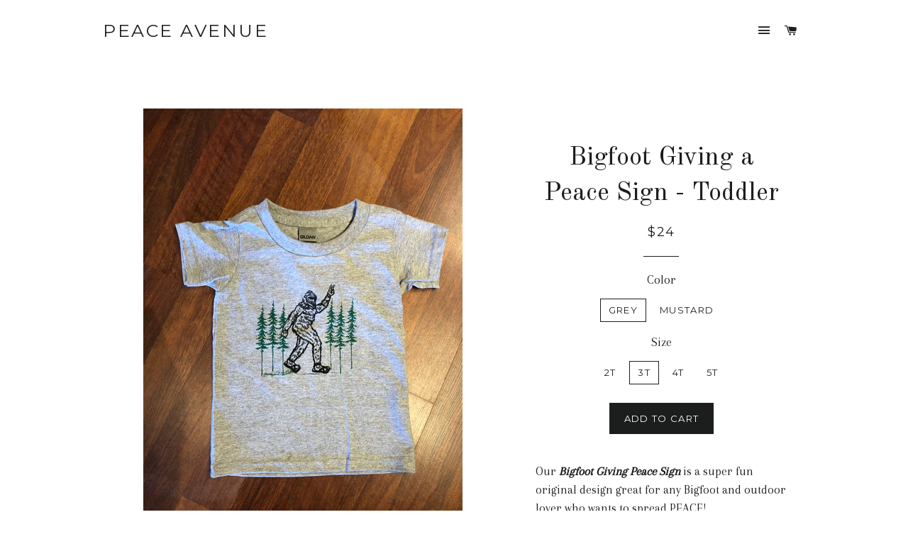

--- FILE ---
content_type: text/html; charset=utf-8
request_url: https://peaceave.com/products/bigfoot
body_size: 14111
content:
<!doctype html>
<!--[if lt IE 7]><html class="no-js lt-ie9 lt-ie8 lt-ie7" lang="en"> <![endif]-->
<!--[if IE 7]><html class="no-js lt-ie9 lt-ie8" lang="en"> <![endif]-->
<!--[if IE 8]><html class="no-js lt-ie9" lang="en"> <![endif]-->
<!--[if IE 9 ]><html class="ie9 no-js"> <![endif]-->
<!--[if (gt IE 9)|!(IE)]><!--> <html class="no-js"> <!--<![endif]-->
<head>

  <!-- Basic page needs ================================================== -->
  <meta charset="utf-8">
  <meta http-equiv="X-UA-Compatible" content="IE=edge,chrome=1">

  

  <!-- Title and description ================================================== -->
  <title>
  Bigfoot Giving a Peace Sign - Toddler &ndash; Peace Avenue
  </title>

  
  <meta name="description" content="Our Bigfoot Giving Peace Sign is a super fun original design great for any Bigfoot and outdoor lover who wants to spread PEACE!">
  

  <!-- Helpers ================================================== -->
  <!-- /snippets/social-meta-tags.liquid -->


  <meta property="og:type" content="product">
  <meta property="og:title" content="Bigfoot Giving a Peace Sign - Toddler">
  <meta property="og:url" content="https://peaceave.com/products/bigfoot">
  
  <meta property="og:image" content="http://peaceave.com/cdn/shop/products/image_6bf7b7a2-98d9-4fe9-bb3d-6fcf788b0d37_grande.heic?v=1683943661">
  <meta property="og:image:secure_url" content="https://peaceave.com/cdn/shop/products/image_6bf7b7a2-98d9-4fe9-bb3d-6fcf788b0d37_grande.heic?v=1683943661">
  
  <meta property="og:image" content="http://peaceave.com/cdn/shop/files/996B77D9-C11A-4CD3-A46B-DD5EFF253508_grande.jpg?v=1753374939">
  <meta property="og:image:secure_url" content="https://peaceave.com/cdn/shop/files/996B77D9-C11A-4CD3-A46B-DD5EFF253508_grande.jpg?v=1753374939">
  
  <meta property="og:price:amount" content="24.00">
  <meta property="og:price:currency" content="USD">


  <meta property="og:description" content="Our Bigfoot Giving Peace Sign is a super fun original design great for any Bigfoot and outdoor lover who wants to spread PEACE!">

<meta property="og:site_name" content="Peace Avenue">




<meta name="twitter:card" content="summary">


  <meta name="twitter:title" content="Bigfoot Giving a Peace Sign - Toddler">
  <meta name="twitter:description" content="
Our Bigfoot Giving Peace Sign is a super fun original design great for any Bigfoot and outdoor lover who wants to spread PEACE!">
  <meta name="twitter:image" content="https://peaceave.com/cdn/shop/products/image_6bf7b7a2-98d9-4fe9-bb3d-6fcf788b0d37_medium.heic?v=1683943661">
  <meta name="twitter:image:width" content="240">
  <meta name="twitter:image:height" content="240">


  <link rel="canonical" href="https://peaceave.com/products/bigfoot">
  <meta name="viewport" content="width=device-width,initial-scale=1">
  <meta name="theme-color" content="#1c1d1d">

  <!-- CSS ================================================== -->
  <link href="//peaceave.com/cdn/shop/t/7/assets/timber.scss.css?v=80495564959745231901674755287" rel="stylesheet" type="text/css" media="all" />
  <link href="//peaceave.com/cdn/shop/t/7/assets/theme.scss.css?v=35310667751602664731674755287" rel="stylesheet" type="text/css" media="all" />
  
  
  
  <link href="//fonts.googleapis.com/css?family=Arapey:400" rel="stylesheet" type="text/css" media="all" />


  
    
    
    <link href="//fonts.googleapis.com/css?family=Old+Standard+TT:400" rel="stylesheet" type="text/css" media="all" />
  


  
    
    
    <link href="//fonts.googleapis.com/css?family=Montserrat:400" rel="stylesheet" type="text/css" media="all" />
  



  <!-- Header hook for plugins ================================================== -->
  <script>window.performance && window.performance.mark && window.performance.mark('shopify.content_for_header.start');</script><meta id="shopify-digital-wallet" name="shopify-digital-wallet" content="/2499063/digital_wallets/dialog">
<meta name="shopify-checkout-api-token" content="021196ac908a06ef95a2543fb0c07aab">
<meta id="in-context-paypal-metadata" data-shop-id="2499063" data-venmo-supported="false" data-environment="production" data-locale="en_US" data-paypal-v4="true" data-currency="USD">
<link rel="alternate" type="application/json+oembed" href="https://peaceave.com/products/bigfoot.oembed">
<script async="async" src="/checkouts/internal/preloads.js?locale=en-US"></script>
<link rel="preconnect" href="https://shop.app" crossorigin="anonymous">
<script async="async" src="https://shop.app/checkouts/internal/preloads.js?locale=en-US&shop_id=2499063" crossorigin="anonymous"></script>
<script id="shopify-features" type="application/json">{"accessToken":"021196ac908a06ef95a2543fb0c07aab","betas":["rich-media-storefront-analytics"],"domain":"peaceave.com","predictiveSearch":true,"shopId":2499063,"locale":"en"}</script>
<script>var Shopify = Shopify || {};
Shopify.shop = "peace-avenue.myshopify.com";
Shopify.locale = "en";
Shopify.currency = {"active":"USD","rate":"1.0"};
Shopify.country = "US";
Shopify.theme = {"name":"Brooklyn","id":32794820,"schema_name":null,"schema_version":null,"theme_store_id":730,"role":"main"};
Shopify.theme.handle = "null";
Shopify.theme.style = {"id":null,"handle":null};
Shopify.cdnHost = "peaceave.com/cdn";
Shopify.routes = Shopify.routes || {};
Shopify.routes.root = "/";</script>
<script type="module">!function(o){(o.Shopify=o.Shopify||{}).modules=!0}(window);</script>
<script>!function(o){function n(){var o=[];function n(){o.push(Array.prototype.slice.apply(arguments))}return n.q=o,n}var t=o.Shopify=o.Shopify||{};t.loadFeatures=n(),t.autoloadFeatures=n()}(window);</script>
<script>
  window.ShopifyPay = window.ShopifyPay || {};
  window.ShopifyPay.apiHost = "shop.app\/pay";
  window.ShopifyPay.redirectState = null;
</script>
<script id="shop-js-analytics" type="application/json">{"pageType":"product"}</script>
<script defer="defer" async type="module" src="//peaceave.com/cdn/shopifycloud/shop-js/modules/v2/client.init-shop-cart-sync_BdyHc3Nr.en.esm.js"></script>
<script defer="defer" async type="module" src="//peaceave.com/cdn/shopifycloud/shop-js/modules/v2/chunk.common_Daul8nwZ.esm.js"></script>
<script type="module">
  await import("//peaceave.com/cdn/shopifycloud/shop-js/modules/v2/client.init-shop-cart-sync_BdyHc3Nr.en.esm.js");
await import("//peaceave.com/cdn/shopifycloud/shop-js/modules/v2/chunk.common_Daul8nwZ.esm.js");

  window.Shopify.SignInWithShop?.initShopCartSync?.({"fedCMEnabled":true,"windoidEnabled":true});

</script>
<script>
  window.Shopify = window.Shopify || {};
  if (!window.Shopify.featureAssets) window.Shopify.featureAssets = {};
  window.Shopify.featureAssets['shop-js'] = {"shop-cart-sync":["modules/v2/client.shop-cart-sync_QYOiDySF.en.esm.js","modules/v2/chunk.common_Daul8nwZ.esm.js"],"init-fed-cm":["modules/v2/client.init-fed-cm_DchLp9rc.en.esm.js","modules/v2/chunk.common_Daul8nwZ.esm.js"],"shop-button":["modules/v2/client.shop-button_OV7bAJc5.en.esm.js","modules/v2/chunk.common_Daul8nwZ.esm.js"],"init-windoid":["modules/v2/client.init-windoid_DwxFKQ8e.en.esm.js","modules/v2/chunk.common_Daul8nwZ.esm.js"],"shop-cash-offers":["modules/v2/client.shop-cash-offers_DWtL6Bq3.en.esm.js","modules/v2/chunk.common_Daul8nwZ.esm.js","modules/v2/chunk.modal_CQq8HTM6.esm.js"],"shop-toast-manager":["modules/v2/client.shop-toast-manager_CX9r1SjA.en.esm.js","modules/v2/chunk.common_Daul8nwZ.esm.js"],"init-shop-email-lookup-coordinator":["modules/v2/client.init-shop-email-lookup-coordinator_UhKnw74l.en.esm.js","modules/v2/chunk.common_Daul8nwZ.esm.js"],"pay-button":["modules/v2/client.pay-button_DzxNnLDY.en.esm.js","modules/v2/chunk.common_Daul8nwZ.esm.js"],"avatar":["modules/v2/client.avatar_BTnouDA3.en.esm.js"],"init-shop-cart-sync":["modules/v2/client.init-shop-cart-sync_BdyHc3Nr.en.esm.js","modules/v2/chunk.common_Daul8nwZ.esm.js"],"shop-login-button":["modules/v2/client.shop-login-button_D8B466_1.en.esm.js","modules/v2/chunk.common_Daul8nwZ.esm.js","modules/v2/chunk.modal_CQq8HTM6.esm.js"],"init-customer-accounts-sign-up":["modules/v2/client.init-customer-accounts-sign-up_C8fpPm4i.en.esm.js","modules/v2/client.shop-login-button_D8B466_1.en.esm.js","modules/v2/chunk.common_Daul8nwZ.esm.js","modules/v2/chunk.modal_CQq8HTM6.esm.js"],"init-shop-for-new-customer-accounts":["modules/v2/client.init-shop-for-new-customer-accounts_CVTO0Ztu.en.esm.js","modules/v2/client.shop-login-button_D8B466_1.en.esm.js","modules/v2/chunk.common_Daul8nwZ.esm.js","modules/v2/chunk.modal_CQq8HTM6.esm.js"],"init-customer-accounts":["modules/v2/client.init-customer-accounts_dRgKMfrE.en.esm.js","modules/v2/client.shop-login-button_D8B466_1.en.esm.js","modules/v2/chunk.common_Daul8nwZ.esm.js","modules/v2/chunk.modal_CQq8HTM6.esm.js"],"shop-follow-button":["modules/v2/client.shop-follow-button_CkZpjEct.en.esm.js","modules/v2/chunk.common_Daul8nwZ.esm.js","modules/v2/chunk.modal_CQq8HTM6.esm.js"],"lead-capture":["modules/v2/client.lead-capture_BntHBhfp.en.esm.js","modules/v2/chunk.common_Daul8nwZ.esm.js","modules/v2/chunk.modal_CQq8HTM6.esm.js"],"checkout-modal":["modules/v2/client.checkout-modal_CfxcYbTm.en.esm.js","modules/v2/chunk.common_Daul8nwZ.esm.js","modules/v2/chunk.modal_CQq8HTM6.esm.js"],"shop-login":["modules/v2/client.shop-login_Da4GZ2H6.en.esm.js","modules/v2/chunk.common_Daul8nwZ.esm.js","modules/v2/chunk.modal_CQq8HTM6.esm.js"],"payment-terms":["modules/v2/client.payment-terms_MV4M3zvL.en.esm.js","modules/v2/chunk.common_Daul8nwZ.esm.js","modules/v2/chunk.modal_CQq8HTM6.esm.js"]};
</script>
<script id="__st">var __st={"a":2499063,"offset":-18000,"reqid":"e15668bf-d05d-433b-b440-75b094df6850-1768972771","pageurl":"peaceave.com\/products\/bigfoot","u":"31052b4cc0b8","p":"product","rtyp":"product","rid":5925497340060};</script>
<script>window.ShopifyPaypalV4VisibilityTracking = true;</script>
<script id="captcha-bootstrap">!function(){'use strict';const t='contact',e='account',n='new_comment',o=[[t,t],['blogs',n],['comments',n],[t,'customer']],c=[[e,'customer_login'],[e,'guest_login'],[e,'recover_customer_password'],[e,'create_customer']],r=t=>t.map((([t,e])=>`form[action*='/${t}']:not([data-nocaptcha='true']) input[name='form_type'][value='${e}']`)).join(','),a=t=>()=>t?[...document.querySelectorAll(t)].map((t=>t.form)):[];function s(){const t=[...o],e=r(t);return a(e)}const i='password',u='form_key',d=['recaptcha-v3-token','g-recaptcha-response','h-captcha-response',i],f=()=>{try{return window.sessionStorage}catch{return}},m='__shopify_v',_=t=>t.elements[u];function p(t,e,n=!1){try{const o=window.sessionStorage,c=JSON.parse(o.getItem(e)),{data:r}=function(t){const{data:e,action:n}=t;return t[m]||n?{data:e,action:n}:{data:t,action:n}}(c);for(const[e,n]of Object.entries(r))t.elements[e]&&(t.elements[e].value=n);n&&o.removeItem(e)}catch(o){console.error('form repopulation failed',{error:o})}}const l='form_type',E='cptcha';function T(t){t.dataset[E]=!0}const w=window,h=w.document,L='Shopify',v='ce_forms',y='captcha';let A=!1;((t,e)=>{const n=(g='f06e6c50-85a8-45c8-87d0-21a2b65856fe',I='https://cdn.shopify.com/shopifycloud/storefront-forms-hcaptcha/ce_storefront_forms_captcha_hcaptcha.v1.5.2.iife.js',D={infoText:'Protected by hCaptcha',privacyText:'Privacy',termsText:'Terms'},(t,e,n)=>{const o=w[L][v],c=o.bindForm;if(c)return c(t,g,e,D).then(n);var r;o.q.push([[t,g,e,D],n]),r=I,A||(h.body.append(Object.assign(h.createElement('script'),{id:'captcha-provider',async:!0,src:r})),A=!0)});var g,I,D;w[L]=w[L]||{},w[L][v]=w[L][v]||{},w[L][v].q=[],w[L][y]=w[L][y]||{},w[L][y].protect=function(t,e){n(t,void 0,e),T(t)},Object.freeze(w[L][y]),function(t,e,n,w,h,L){const[v,y,A,g]=function(t,e,n){const i=e?o:[],u=t?c:[],d=[...i,...u],f=r(d),m=r(i),_=r(d.filter((([t,e])=>n.includes(e))));return[a(f),a(m),a(_),s()]}(w,h,L),I=t=>{const e=t.target;return e instanceof HTMLFormElement?e:e&&e.form},D=t=>v().includes(t);t.addEventListener('submit',(t=>{const e=I(t);if(!e)return;const n=D(e)&&!e.dataset.hcaptchaBound&&!e.dataset.recaptchaBound,o=_(e),c=g().includes(e)&&(!o||!o.value);(n||c)&&t.preventDefault(),c&&!n&&(function(t){try{if(!f())return;!function(t){const e=f();if(!e)return;const n=_(t);if(!n)return;const o=n.value;o&&e.removeItem(o)}(t);const e=Array.from(Array(32),(()=>Math.random().toString(36)[2])).join('');!function(t,e){_(t)||t.append(Object.assign(document.createElement('input'),{type:'hidden',name:u})),t.elements[u].value=e}(t,e),function(t,e){const n=f();if(!n)return;const o=[...t.querySelectorAll(`input[type='${i}']`)].map((({name:t})=>t)),c=[...d,...o],r={};for(const[a,s]of new FormData(t).entries())c.includes(a)||(r[a]=s);n.setItem(e,JSON.stringify({[m]:1,action:t.action,data:r}))}(t,e)}catch(e){console.error('failed to persist form',e)}}(e),e.submit())}));const S=(t,e)=>{t&&!t.dataset[E]&&(n(t,e.some((e=>e===t))),T(t))};for(const o of['focusin','change'])t.addEventListener(o,(t=>{const e=I(t);D(e)&&S(e,y())}));const B=e.get('form_key'),M=e.get(l),P=B&&M;t.addEventListener('DOMContentLoaded',(()=>{const t=y();if(P)for(const e of t)e.elements[l].value===M&&p(e,B);[...new Set([...A(),...v().filter((t=>'true'===t.dataset.shopifyCaptcha))])].forEach((e=>S(e,t)))}))}(h,new URLSearchParams(w.location.search),n,t,e,['guest_login'])})(!0,!0)}();</script>
<script integrity="sha256-4kQ18oKyAcykRKYeNunJcIwy7WH5gtpwJnB7kiuLZ1E=" data-source-attribution="shopify.loadfeatures" defer="defer" src="//peaceave.com/cdn/shopifycloud/storefront/assets/storefront/load_feature-a0a9edcb.js" crossorigin="anonymous"></script>
<script crossorigin="anonymous" defer="defer" src="//peaceave.com/cdn/shopifycloud/storefront/assets/shopify_pay/storefront-65b4c6d7.js?v=20250812"></script>
<script data-source-attribution="shopify.dynamic_checkout.dynamic.init">var Shopify=Shopify||{};Shopify.PaymentButton=Shopify.PaymentButton||{isStorefrontPortableWallets:!0,init:function(){window.Shopify.PaymentButton.init=function(){};var t=document.createElement("script");t.src="https://peaceave.com/cdn/shopifycloud/portable-wallets/latest/portable-wallets.en.js",t.type="module",document.head.appendChild(t)}};
</script>
<script data-source-attribution="shopify.dynamic_checkout.buyer_consent">
  function portableWalletsHideBuyerConsent(e){var t=document.getElementById("shopify-buyer-consent"),n=document.getElementById("shopify-subscription-policy-button");t&&n&&(t.classList.add("hidden"),t.setAttribute("aria-hidden","true"),n.removeEventListener("click",e))}function portableWalletsShowBuyerConsent(e){var t=document.getElementById("shopify-buyer-consent"),n=document.getElementById("shopify-subscription-policy-button");t&&n&&(t.classList.remove("hidden"),t.removeAttribute("aria-hidden"),n.addEventListener("click",e))}window.Shopify?.PaymentButton&&(window.Shopify.PaymentButton.hideBuyerConsent=portableWalletsHideBuyerConsent,window.Shopify.PaymentButton.showBuyerConsent=portableWalletsShowBuyerConsent);
</script>
<script data-source-attribution="shopify.dynamic_checkout.cart.bootstrap">document.addEventListener("DOMContentLoaded",(function(){function t(){return document.querySelector("shopify-accelerated-checkout-cart, shopify-accelerated-checkout")}if(t())Shopify.PaymentButton.init();else{new MutationObserver((function(e,n){t()&&(Shopify.PaymentButton.init(),n.disconnect())})).observe(document.body,{childList:!0,subtree:!0})}}));
</script>
<link id="shopify-accelerated-checkout-styles" rel="stylesheet" media="screen" href="https://peaceave.com/cdn/shopifycloud/portable-wallets/latest/accelerated-checkout-backwards-compat.css" crossorigin="anonymous">
<style id="shopify-accelerated-checkout-cart">
        #shopify-buyer-consent {
  margin-top: 1em;
  display: inline-block;
  width: 100%;
}

#shopify-buyer-consent.hidden {
  display: none;
}

#shopify-subscription-policy-button {
  background: none;
  border: none;
  padding: 0;
  text-decoration: underline;
  font-size: inherit;
  cursor: pointer;
}

#shopify-subscription-policy-button::before {
  box-shadow: none;
}

      </style>

<script>window.performance && window.performance.mark && window.performance.mark('shopify.content_for_header.end');</script>
  <!-- /snippets/oldIE-js.liquid -->


<!--[if lt IE 9]>
<script src="//cdnjs.cloudflare.com/ajax/libs/html5shiv/3.7.2/html5shiv.min.js" type="text/javascript"></script>
<script src="//peaceave.com/cdn/shop/t/7/assets/respond.min.js?v=52248677837542619231438186661" type="text/javascript"></script>
<link href="//peaceave.com/cdn/shop/t/7/assets/respond-proxy.html" id="respond-proxy" rel="respond-proxy" />
<link href="//peaceave.com/search?q=7e07c436c50d0a74bc53cba14d3b3521" id="respond-redirect" rel="respond-redirect" />
<script src="//peaceave.com/search?q=7e07c436c50d0a74bc53cba14d3b3521" type="text/javascript"></script>
<![endif]-->


<!--[if (lte IE 9) ]><script src="//peaceave.com/cdn/shop/t/7/assets/match-media.min.js?v=159635276924582161481438186661" type="text/javascript"></script><![endif]-->


  <script src="//ajax.googleapis.com/ajax/libs/jquery/1.11.0/jquery.min.js" type="text/javascript"></script>
  <script src="//peaceave.com/cdn/shop/t/7/assets/modernizr.min.js?v=21391054748206432451438186661" type="text/javascript"></script>

  
  

<!-- BeginConsistentCartAddon -->  <script>    Shopify.customer_logged_in = false ;  Shopify.customer_email = "" ;  Shopify.log_uuids = true;    </script>  <!-- EndConsistentCartAddon -->
<link href="https://monorail-edge.shopifysvc.com" rel="dns-prefetch">
<script>(function(){if ("sendBeacon" in navigator && "performance" in window) {try {var session_token_from_headers = performance.getEntriesByType('navigation')[0].serverTiming.find(x => x.name == '_s').description;} catch {var session_token_from_headers = undefined;}var session_cookie_matches = document.cookie.match(/_shopify_s=([^;]*)/);var session_token_from_cookie = session_cookie_matches && session_cookie_matches.length === 2 ? session_cookie_matches[1] : "";var session_token = session_token_from_headers || session_token_from_cookie || "";function handle_abandonment_event(e) {var entries = performance.getEntries().filter(function(entry) {return /monorail-edge.shopifysvc.com/.test(entry.name);});if (!window.abandonment_tracked && entries.length === 0) {window.abandonment_tracked = true;var currentMs = Date.now();var navigation_start = performance.timing.navigationStart;var payload = {shop_id: 2499063,url: window.location.href,navigation_start,duration: currentMs - navigation_start,session_token,page_type: "product"};window.navigator.sendBeacon("https://monorail-edge.shopifysvc.com/v1/produce", JSON.stringify({schema_id: "online_store_buyer_site_abandonment/1.1",payload: payload,metadata: {event_created_at_ms: currentMs,event_sent_at_ms: currentMs}}));}}window.addEventListener('pagehide', handle_abandonment_event);}}());</script>
<script id="web-pixels-manager-setup">(function e(e,d,r,n,o){if(void 0===o&&(o={}),!Boolean(null===(a=null===(i=window.Shopify)||void 0===i?void 0:i.analytics)||void 0===a?void 0:a.replayQueue)){var i,a;window.Shopify=window.Shopify||{};var t=window.Shopify;t.analytics=t.analytics||{};var s=t.analytics;s.replayQueue=[],s.publish=function(e,d,r){return s.replayQueue.push([e,d,r]),!0};try{self.performance.mark("wpm:start")}catch(e){}var l=function(){var e={modern:/Edge?\/(1{2}[4-9]|1[2-9]\d|[2-9]\d{2}|\d{4,})\.\d+(\.\d+|)|Firefox\/(1{2}[4-9]|1[2-9]\d|[2-9]\d{2}|\d{4,})\.\d+(\.\d+|)|Chrom(ium|e)\/(9{2}|\d{3,})\.\d+(\.\d+|)|(Maci|X1{2}).+ Version\/(15\.\d+|(1[6-9]|[2-9]\d|\d{3,})\.\d+)([,.]\d+|)( \(\w+\)|)( Mobile\/\w+|) Safari\/|Chrome.+OPR\/(9{2}|\d{3,})\.\d+\.\d+|(CPU[ +]OS|iPhone[ +]OS|CPU[ +]iPhone|CPU IPhone OS|CPU iPad OS)[ +]+(15[._]\d+|(1[6-9]|[2-9]\d|\d{3,})[._]\d+)([._]\d+|)|Android:?[ /-](13[3-9]|1[4-9]\d|[2-9]\d{2}|\d{4,})(\.\d+|)(\.\d+|)|Android.+Firefox\/(13[5-9]|1[4-9]\d|[2-9]\d{2}|\d{4,})\.\d+(\.\d+|)|Android.+Chrom(ium|e)\/(13[3-9]|1[4-9]\d|[2-9]\d{2}|\d{4,})\.\d+(\.\d+|)|SamsungBrowser\/([2-9]\d|\d{3,})\.\d+/,legacy:/Edge?\/(1[6-9]|[2-9]\d|\d{3,})\.\d+(\.\d+|)|Firefox\/(5[4-9]|[6-9]\d|\d{3,})\.\d+(\.\d+|)|Chrom(ium|e)\/(5[1-9]|[6-9]\d|\d{3,})\.\d+(\.\d+|)([\d.]+$|.*Safari\/(?![\d.]+ Edge\/[\d.]+$))|(Maci|X1{2}).+ Version\/(10\.\d+|(1[1-9]|[2-9]\d|\d{3,})\.\d+)([,.]\d+|)( \(\w+\)|)( Mobile\/\w+|) Safari\/|Chrome.+OPR\/(3[89]|[4-9]\d|\d{3,})\.\d+\.\d+|(CPU[ +]OS|iPhone[ +]OS|CPU[ +]iPhone|CPU IPhone OS|CPU iPad OS)[ +]+(10[._]\d+|(1[1-9]|[2-9]\d|\d{3,})[._]\d+)([._]\d+|)|Android:?[ /-](13[3-9]|1[4-9]\d|[2-9]\d{2}|\d{4,})(\.\d+|)(\.\d+|)|Mobile Safari.+OPR\/([89]\d|\d{3,})\.\d+\.\d+|Android.+Firefox\/(13[5-9]|1[4-9]\d|[2-9]\d{2}|\d{4,})\.\d+(\.\d+|)|Android.+Chrom(ium|e)\/(13[3-9]|1[4-9]\d|[2-9]\d{2}|\d{4,})\.\d+(\.\d+|)|Android.+(UC? ?Browser|UCWEB|U3)[ /]?(15\.([5-9]|\d{2,})|(1[6-9]|[2-9]\d|\d{3,})\.\d+)\.\d+|SamsungBrowser\/(5\.\d+|([6-9]|\d{2,})\.\d+)|Android.+MQ{2}Browser\/(14(\.(9|\d{2,})|)|(1[5-9]|[2-9]\d|\d{3,})(\.\d+|))(\.\d+|)|K[Aa][Ii]OS\/(3\.\d+|([4-9]|\d{2,})\.\d+)(\.\d+|)/},d=e.modern,r=e.legacy,n=navigator.userAgent;return n.match(d)?"modern":n.match(r)?"legacy":"unknown"}(),u="modern"===l?"modern":"legacy",c=(null!=n?n:{modern:"",legacy:""})[u],f=function(e){return[e.baseUrl,"/wpm","/b",e.hashVersion,"modern"===e.buildTarget?"m":"l",".js"].join("")}({baseUrl:d,hashVersion:r,buildTarget:u}),m=function(e){var d=e.version,r=e.bundleTarget,n=e.surface,o=e.pageUrl,i=e.monorailEndpoint;return{emit:function(e){var a=e.status,t=e.errorMsg,s=(new Date).getTime(),l=JSON.stringify({metadata:{event_sent_at_ms:s},events:[{schema_id:"web_pixels_manager_load/3.1",payload:{version:d,bundle_target:r,page_url:o,status:a,surface:n,error_msg:t},metadata:{event_created_at_ms:s}}]});if(!i)return console&&console.warn&&console.warn("[Web Pixels Manager] No Monorail endpoint provided, skipping logging."),!1;try{return self.navigator.sendBeacon.bind(self.navigator)(i,l)}catch(e){}var u=new XMLHttpRequest;try{return u.open("POST",i,!0),u.setRequestHeader("Content-Type","text/plain"),u.send(l),!0}catch(e){return console&&console.warn&&console.warn("[Web Pixels Manager] Got an unhandled error while logging to Monorail."),!1}}}}({version:r,bundleTarget:l,surface:e.surface,pageUrl:self.location.href,monorailEndpoint:e.monorailEndpoint});try{o.browserTarget=l,function(e){var d=e.src,r=e.async,n=void 0===r||r,o=e.onload,i=e.onerror,a=e.sri,t=e.scriptDataAttributes,s=void 0===t?{}:t,l=document.createElement("script"),u=document.querySelector("head"),c=document.querySelector("body");if(l.async=n,l.src=d,a&&(l.integrity=a,l.crossOrigin="anonymous"),s)for(var f in s)if(Object.prototype.hasOwnProperty.call(s,f))try{l.dataset[f]=s[f]}catch(e){}if(o&&l.addEventListener("load",o),i&&l.addEventListener("error",i),u)u.appendChild(l);else{if(!c)throw new Error("Did not find a head or body element to append the script");c.appendChild(l)}}({src:f,async:!0,onload:function(){if(!function(){var e,d;return Boolean(null===(d=null===(e=window.Shopify)||void 0===e?void 0:e.analytics)||void 0===d?void 0:d.initialized)}()){var d=window.webPixelsManager.init(e)||void 0;if(d){var r=window.Shopify.analytics;r.replayQueue.forEach((function(e){var r=e[0],n=e[1],o=e[2];d.publishCustomEvent(r,n,o)})),r.replayQueue=[],r.publish=d.publishCustomEvent,r.visitor=d.visitor,r.initialized=!0}}},onerror:function(){return m.emit({status:"failed",errorMsg:"".concat(f," has failed to load")})},sri:function(e){var d=/^sha384-[A-Za-z0-9+/=]+$/;return"string"==typeof e&&d.test(e)}(c)?c:"",scriptDataAttributes:o}),m.emit({status:"loading"})}catch(e){m.emit({status:"failed",errorMsg:(null==e?void 0:e.message)||"Unknown error"})}}})({shopId: 2499063,storefrontBaseUrl: "https://peaceave.com",extensionsBaseUrl: "https://extensions.shopifycdn.com/cdn/shopifycloud/web-pixels-manager",monorailEndpoint: "https://monorail-edge.shopifysvc.com/unstable/produce_batch",surface: "storefront-renderer",enabledBetaFlags: ["2dca8a86"],webPixelsConfigList: [{"id":"shopify-app-pixel","configuration":"{}","eventPayloadVersion":"v1","runtimeContext":"STRICT","scriptVersion":"0450","apiClientId":"shopify-pixel","type":"APP","privacyPurposes":["ANALYTICS","MARKETING"]},{"id":"shopify-custom-pixel","eventPayloadVersion":"v1","runtimeContext":"LAX","scriptVersion":"0450","apiClientId":"shopify-pixel","type":"CUSTOM","privacyPurposes":["ANALYTICS","MARKETING"]}],isMerchantRequest: false,initData: {"shop":{"name":"Peace Avenue","paymentSettings":{"currencyCode":"USD"},"myshopifyDomain":"peace-avenue.myshopify.com","countryCode":"US","storefrontUrl":"https:\/\/peaceave.com"},"customer":null,"cart":null,"checkout":null,"productVariants":[{"price":{"amount":24.0,"currencyCode":"USD"},"product":{"title":"Bigfoot Giving a Peace Sign - Toddler","vendor":"Peace Avenue","id":"5925497340060","untranslatedTitle":"Bigfoot Giving a Peace Sign - Toddler","url":"\/products\/bigfoot","type":""},"id":"42622693081331","image":{"src":"\/\/peaceave.com\/cdn\/shop\/products\/image_6bf7b7a2-98d9-4fe9-bb3d-6fcf788b0d37.heic?v=1683943661"},"sku":"","title":"GREY \/ 2T","untranslatedTitle":"GREY \/ 2T"},{"price":{"amount":24.0,"currencyCode":"USD"},"product":{"title":"Bigfoot Giving a Peace Sign - Toddler","vendor":"Peace Avenue","id":"5925497340060","untranslatedTitle":"Bigfoot Giving a Peace Sign - Toddler","url":"\/products\/bigfoot","type":""},"id":"42622681743603","image":{"src":"\/\/peaceave.com\/cdn\/shop\/products\/image_6bf7b7a2-98d9-4fe9-bb3d-6fcf788b0d37.heic?v=1683943661"},"sku":"","title":"GREY \/ 3T","untranslatedTitle":"GREY \/ 3T"},{"price":{"amount":24.0,"currencyCode":"USD"},"product":{"title":"Bigfoot Giving a Peace Sign - Toddler","vendor":"Peace Avenue","id":"5925497340060","untranslatedTitle":"Bigfoot Giving a Peace Sign - Toddler","url":"\/products\/bigfoot","type":""},"id":"42622693114099","image":{"src":"\/\/peaceave.com\/cdn\/shop\/products\/image_6bf7b7a2-98d9-4fe9-bb3d-6fcf788b0d37.heic?v=1683943661"},"sku":"","title":"GREY \/ 4T","untranslatedTitle":"GREY \/ 4T"},{"price":{"amount":24.0,"currencyCode":"USD"},"product":{"title":"Bigfoot Giving a Peace Sign - Toddler","vendor":"Peace Avenue","id":"5925497340060","untranslatedTitle":"Bigfoot Giving a Peace Sign - Toddler","url":"\/products\/bigfoot","type":""},"id":"43770314686707","image":{"src":"\/\/peaceave.com\/cdn\/shop\/products\/image_6bf7b7a2-98d9-4fe9-bb3d-6fcf788b0d37.heic?v=1683943661"},"sku":"","title":"GREY \/ 5T","untranslatedTitle":"GREY \/ 5T"},{"price":{"amount":24.0,"currencyCode":"USD"},"product":{"title":"Bigfoot Giving a Peace Sign - Toddler","vendor":"Peace Avenue","id":"5925497340060","untranslatedTitle":"Bigfoot Giving a Peace Sign - Toddler","url":"\/products\/bigfoot","type":""},"id":"47578406420723","image":{"src":"\/\/peaceave.com\/cdn\/shop\/files\/996B77D9-C11A-4CD3-A46B-DD5EFF253508.jpg?v=1753374939"},"sku":null,"title":"MUSTARD \/ 2T","untranslatedTitle":"MUSTARD \/ 2T"},{"price":{"amount":24.0,"currencyCode":"USD"},"product":{"title":"Bigfoot Giving a Peace Sign - Toddler","vendor":"Peace Avenue","id":"5925497340060","untranslatedTitle":"Bigfoot Giving a Peace Sign - Toddler","url":"\/products\/bigfoot","type":""},"id":"47578406453491","image":{"src":"\/\/peaceave.com\/cdn\/shop\/files\/996B77D9-C11A-4CD3-A46B-DD5EFF253508.jpg?v=1753374939"},"sku":null,"title":"MUSTARD \/ 3T","untranslatedTitle":"MUSTARD \/ 3T"},{"price":{"amount":24.0,"currencyCode":"USD"},"product":{"title":"Bigfoot Giving a Peace Sign - Toddler","vendor":"Peace Avenue","id":"5925497340060","untranslatedTitle":"Bigfoot Giving a Peace Sign - Toddler","url":"\/products\/bigfoot","type":""},"id":"47578406486259","image":{"src":"\/\/peaceave.com\/cdn\/shop\/files\/996B77D9-C11A-4CD3-A46B-DD5EFF253508.jpg?v=1753374939"},"sku":null,"title":"MUSTARD \/ 4T","untranslatedTitle":"MUSTARD \/ 4T"},{"price":{"amount":24.0,"currencyCode":"USD"},"product":{"title":"Bigfoot Giving a Peace Sign - Toddler","vendor":"Peace Avenue","id":"5925497340060","untranslatedTitle":"Bigfoot Giving a Peace Sign - Toddler","url":"\/products\/bigfoot","type":""},"id":"47578406519027","image":{"src":"\/\/peaceave.com\/cdn\/shop\/files\/996B77D9-C11A-4CD3-A46B-DD5EFF253508.jpg?v=1753374939"},"sku":null,"title":"MUSTARD \/ 5T","untranslatedTitle":"MUSTARD \/ 5T"}],"purchasingCompany":null},},"https://peaceave.com/cdn","fcfee988w5aeb613cpc8e4bc33m6693e112",{"modern":"","legacy":""},{"shopId":"2499063","storefrontBaseUrl":"https:\/\/peaceave.com","extensionBaseUrl":"https:\/\/extensions.shopifycdn.com\/cdn\/shopifycloud\/web-pixels-manager","surface":"storefront-renderer","enabledBetaFlags":"[\"2dca8a86\"]","isMerchantRequest":"false","hashVersion":"fcfee988w5aeb613cpc8e4bc33m6693e112","publish":"custom","events":"[[\"page_viewed\",{}],[\"product_viewed\",{\"productVariant\":{\"price\":{\"amount\":24.0,\"currencyCode\":\"USD\"},\"product\":{\"title\":\"Bigfoot Giving a Peace Sign - Toddler\",\"vendor\":\"Peace Avenue\",\"id\":\"5925497340060\",\"untranslatedTitle\":\"Bigfoot Giving a Peace Sign - Toddler\",\"url\":\"\/products\/bigfoot\",\"type\":\"\"},\"id\":\"42622681743603\",\"image\":{\"src\":\"\/\/peaceave.com\/cdn\/shop\/products\/image_6bf7b7a2-98d9-4fe9-bb3d-6fcf788b0d37.heic?v=1683943661\"},\"sku\":\"\",\"title\":\"GREY \/ 3T\",\"untranslatedTitle\":\"GREY \/ 3T\"}}]]"});</script><script>
  window.ShopifyAnalytics = window.ShopifyAnalytics || {};
  window.ShopifyAnalytics.meta = window.ShopifyAnalytics.meta || {};
  window.ShopifyAnalytics.meta.currency = 'USD';
  var meta = {"product":{"id":5925497340060,"gid":"gid:\/\/shopify\/Product\/5925497340060","vendor":"Peace Avenue","type":"","handle":"bigfoot","variants":[{"id":42622693081331,"price":2400,"name":"Bigfoot Giving a Peace Sign - Toddler - GREY \/ 2T","public_title":"GREY \/ 2T","sku":""},{"id":42622681743603,"price":2400,"name":"Bigfoot Giving a Peace Sign - Toddler - GREY \/ 3T","public_title":"GREY \/ 3T","sku":""},{"id":42622693114099,"price":2400,"name":"Bigfoot Giving a Peace Sign - Toddler - GREY \/ 4T","public_title":"GREY \/ 4T","sku":""},{"id":43770314686707,"price":2400,"name":"Bigfoot Giving a Peace Sign - Toddler - GREY \/ 5T","public_title":"GREY \/ 5T","sku":""},{"id":47578406420723,"price":2400,"name":"Bigfoot Giving a Peace Sign - Toddler - MUSTARD \/ 2T","public_title":"MUSTARD \/ 2T","sku":null},{"id":47578406453491,"price":2400,"name":"Bigfoot Giving a Peace Sign - Toddler - MUSTARD \/ 3T","public_title":"MUSTARD \/ 3T","sku":null},{"id":47578406486259,"price":2400,"name":"Bigfoot Giving a Peace Sign - Toddler - MUSTARD \/ 4T","public_title":"MUSTARD \/ 4T","sku":null},{"id":47578406519027,"price":2400,"name":"Bigfoot Giving a Peace Sign - Toddler - MUSTARD \/ 5T","public_title":"MUSTARD \/ 5T","sku":null}],"remote":false},"page":{"pageType":"product","resourceType":"product","resourceId":5925497340060,"requestId":"e15668bf-d05d-433b-b440-75b094df6850-1768972771"}};
  for (var attr in meta) {
    window.ShopifyAnalytics.meta[attr] = meta[attr];
  }
</script>
<script class="analytics">
  (function () {
    var customDocumentWrite = function(content) {
      var jquery = null;

      if (window.jQuery) {
        jquery = window.jQuery;
      } else if (window.Checkout && window.Checkout.$) {
        jquery = window.Checkout.$;
      }

      if (jquery) {
        jquery('body').append(content);
      }
    };

    var hasLoggedConversion = function(token) {
      if (token) {
        return document.cookie.indexOf('loggedConversion=' + token) !== -1;
      }
      return false;
    }

    var setCookieIfConversion = function(token) {
      if (token) {
        var twoMonthsFromNow = new Date(Date.now());
        twoMonthsFromNow.setMonth(twoMonthsFromNow.getMonth() + 2);

        document.cookie = 'loggedConversion=' + token + '; expires=' + twoMonthsFromNow;
      }
    }

    var trekkie = window.ShopifyAnalytics.lib = window.trekkie = window.trekkie || [];
    if (trekkie.integrations) {
      return;
    }
    trekkie.methods = [
      'identify',
      'page',
      'ready',
      'track',
      'trackForm',
      'trackLink'
    ];
    trekkie.factory = function(method) {
      return function() {
        var args = Array.prototype.slice.call(arguments);
        args.unshift(method);
        trekkie.push(args);
        return trekkie;
      };
    };
    for (var i = 0; i < trekkie.methods.length; i++) {
      var key = trekkie.methods[i];
      trekkie[key] = trekkie.factory(key);
    }
    trekkie.load = function(config) {
      trekkie.config = config || {};
      trekkie.config.initialDocumentCookie = document.cookie;
      var first = document.getElementsByTagName('script')[0];
      var script = document.createElement('script');
      script.type = 'text/javascript';
      script.onerror = function(e) {
        var scriptFallback = document.createElement('script');
        scriptFallback.type = 'text/javascript';
        scriptFallback.onerror = function(error) {
                var Monorail = {
      produce: function produce(monorailDomain, schemaId, payload) {
        var currentMs = new Date().getTime();
        var event = {
          schema_id: schemaId,
          payload: payload,
          metadata: {
            event_created_at_ms: currentMs,
            event_sent_at_ms: currentMs
          }
        };
        return Monorail.sendRequest("https://" + monorailDomain + "/v1/produce", JSON.stringify(event));
      },
      sendRequest: function sendRequest(endpointUrl, payload) {
        // Try the sendBeacon API
        if (window && window.navigator && typeof window.navigator.sendBeacon === 'function' && typeof window.Blob === 'function' && !Monorail.isIos12()) {
          var blobData = new window.Blob([payload], {
            type: 'text/plain'
          });

          if (window.navigator.sendBeacon(endpointUrl, blobData)) {
            return true;
          } // sendBeacon was not successful

        } // XHR beacon

        var xhr = new XMLHttpRequest();

        try {
          xhr.open('POST', endpointUrl);
          xhr.setRequestHeader('Content-Type', 'text/plain');
          xhr.send(payload);
        } catch (e) {
          console.log(e);
        }

        return false;
      },
      isIos12: function isIos12() {
        return window.navigator.userAgent.lastIndexOf('iPhone; CPU iPhone OS 12_') !== -1 || window.navigator.userAgent.lastIndexOf('iPad; CPU OS 12_') !== -1;
      }
    };
    Monorail.produce('monorail-edge.shopifysvc.com',
      'trekkie_storefront_load_errors/1.1',
      {shop_id: 2499063,
      theme_id: 32794820,
      app_name: "storefront",
      context_url: window.location.href,
      source_url: "//peaceave.com/cdn/s/trekkie.storefront.cd680fe47e6c39ca5d5df5f0a32d569bc48c0f27.min.js"});

        };
        scriptFallback.async = true;
        scriptFallback.src = '//peaceave.com/cdn/s/trekkie.storefront.cd680fe47e6c39ca5d5df5f0a32d569bc48c0f27.min.js';
        first.parentNode.insertBefore(scriptFallback, first);
      };
      script.async = true;
      script.src = '//peaceave.com/cdn/s/trekkie.storefront.cd680fe47e6c39ca5d5df5f0a32d569bc48c0f27.min.js';
      first.parentNode.insertBefore(script, first);
    };
    trekkie.load(
      {"Trekkie":{"appName":"storefront","development":false,"defaultAttributes":{"shopId":2499063,"isMerchantRequest":null,"themeId":32794820,"themeCityHash":"6028050037637497740","contentLanguage":"en","currency":"USD","eventMetadataId":"f250663b-0f23-44ee-9382-b02cab7792f7"},"isServerSideCookieWritingEnabled":true,"monorailRegion":"shop_domain","enabledBetaFlags":["65f19447"]},"Session Attribution":{},"S2S":{"facebookCapiEnabled":false,"source":"trekkie-storefront-renderer","apiClientId":580111}}
    );

    var loaded = false;
    trekkie.ready(function() {
      if (loaded) return;
      loaded = true;

      window.ShopifyAnalytics.lib = window.trekkie;

      var originalDocumentWrite = document.write;
      document.write = customDocumentWrite;
      try { window.ShopifyAnalytics.merchantGoogleAnalytics.call(this); } catch(error) {};
      document.write = originalDocumentWrite;

      window.ShopifyAnalytics.lib.page(null,{"pageType":"product","resourceType":"product","resourceId":5925497340060,"requestId":"e15668bf-d05d-433b-b440-75b094df6850-1768972771","shopifyEmitted":true});

      var match = window.location.pathname.match(/checkouts\/(.+)\/(thank_you|post_purchase)/)
      var token = match? match[1]: undefined;
      if (!hasLoggedConversion(token)) {
        setCookieIfConversion(token);
        window.ShopifyAnalytics.lib.track("Viewed Product",{"currency":"USD","variantId":42622693081331,"productId":5925497340060,"productGid":"gid:\/\/shopify\/Product\/5925497340060","name":"Bigfoot Giving a Peace Sign - Toddler - GREY \/ 2T","price":"24.00","sku":"","brand":"Peace Avenue","variant":"GREY \/ 2T","category":"","nonInteraction":true,"remote":false},undefined,undefined,{"shopifyEmitted":true});
      window.ShopifyAnalytics.lib.track("monorail:\/\/trekkie_storefront_viewed_product\/1.1",{"currency":"USD","variantId":42622693081331,"productId":5925497340060,"productGid":"gid:\/\/shopify\/Product\/5925497340060","name":"Bigfoot Giving a Peace Sign - Toddler - GREY \/ 2T","price":"24.00","sku":"","brand":"Peace Avenue","variant":"GREY \/ 2T","category":"","nonInteraction":true,"remote":false,"referer":"https:\/\/peaceave.com\/products\/bigfoot"});
      }
    });


        var eventsListenerScript = document.createElement('script');
        eventsListenerScript.async = true;
        eventsListenerScript.src = "//peaceave.com/cdn/shopifycloud/storefront/assets/shop_events_listener-3da45d37.js";
        document.getElementsByTagName('head')[0].appendChild(eventsListenerScript);

})();</script>
<script
  defer
  src="https://peaceave.com/cdn/shopifycloud/perf-kit/shopify-perf-kit-3.0.4.min.js"
  data-application="storefront-renderer"
  data-shop-id="2499063"
  data-render-region="gcp-us-central1"
  data-page-type="product"
  data-theme-instance-id="32794820"
  data-theme-name=""
  data-theme-version=""
  data-monorail-region="shop_domain"
  data-resource-timing-sampling-rate="10"
  data-shs="true"
  data-shs-beacon="true"
  data-shs-export-with-fetch="true"
  data-shs-logs-sample-rate="1"
  data-shs-beacon-endpoint="https://peaceave.com/api/collect"
></script>
</head>


<body id="bigfoot-giving-a-peace-sign-toddler" class="template-product">

  <div id="NavDrawer" class="drawer drawer--left">
    <div class="drawer__fixed-header">
      <div class="drawer__header">
        <div class="drawer__close drawer__close--left">
          <button type="button" class="icon-fallback-text drawer__close-button js-drawer-close">
            <span class="icon icon-x" aria-hidden="true"></span>
            <span class="fallback-text">Close menu</span>
          </button>
        </div>
      </div>
    </div>
    <div class="drawer__inner">

      

      

      <!-- begin mobile-nav -->
      <ul class="mobile-nav">
        
          
          
          
            <li class="mobile-nav__item">
              <a href="/" class="mobile-nav__link">Home</a>
            </li>
          
        
          
          
          
            <li class="mobile-nav__item">
              <a href="/collections/jewelry" class="mobile-nav__link">Accessories </a>
            </li>
          
        
          
          
          
            <li class="mobile-nav__item">
              <a href="/collections/bigfoot" class="mobile-nav__link">Bigfoot Tees</a>
            </li>
          
        
          
          
          
            <li class="mobile-nav__item">
              <a href="/collections/short-sleeve-tees" class="mobile-nav__link">Short Sleeve Tees </a>
            </li>
          
        
          
          
          
            <li class="mobile-nav__item">
              <a href="/collections/long-sleeve-tees" class="mobile-nav__link">Long Sleeve Tees </a>
            </li>
          
        
          
          
          
            <li class="mobile-nav__item">
              <a href="/collections/pants" class="mobile-nav__link">Bottoms </a>
            </li>
          
        
          
          
          
            <li class="mobile-nav__item">
              <a href="/collections/sweatshirts" class="mobile-nav__link">Sweatshirts</a>
            </li>
          
        
          
          
          
            <li class="mobile-nav__item">
              <a href="/collections/kids" class="mobile-nav__link">Kids</a>
            </li>
          
        
          
          
          
            <li class="mobile-nav__item">
              <a href="/pages/contact" class="mobile-nav__link">Contact</a>
            </li>
          
        
          
          
          
            <li class="mobile-nav__item">
              <a href="/pages/about-us" class="mobile-nav__link">About Us</a>
            </li>
          
        

        
        <li class="mobile-nav__spacer"></li>

        
        
          
            <li class="mobile-nav__item mobile-nav__item--secondary">
              <a href="/account/login" id="customer_login_link">Log In</a>
            </li>
            
            <li class="mobile-nav__item mobile-nav__item--secondary">
              <a href="/account/register" id="customer_register_link">Create Account</a>
            </li>
            
          
        
        
          <li class="mobile-nav__item mobile-nav__item--secondary"><a href="/search">Search</a></li>
        
          <li class="mobile-nav__item mobile-nav__item--secondary"><a href="/pages/about-us">About Us</a></li>
        
          <li class="mobile-nav__item mobile-nav__item--secondary"><a href="/pages/contact">Contact</a></li>
        
          <li class="mobile-nav__item mobile-nav__item--secondary"><a href="/pages/sizing-chart">Sizing Chart</a></li>
        
          <li class="mobile-nav__item mobile-nav__item--secondary"><a href="/pages/shipping">Shipping</a></li>
        
      </ul>
      <!-- //mobile-nav -->
    </div>
  </div>
  <div id="CartDrawer" class="drawer drawer--right">
    <div class="drawer__fixed-header">
      <div class="drawer__header">
        <div class="drawer__title">Your cart</div>
        <div class="drawer__close">
          <button type="button" class="icon-fallback-text drawer__close-button js-drawer-close">
            <span class="icon icon-x" aria-hidden="true"></span>
            <span class="fallback-text">Close Cart</span>
          </button>
        </div>
      </div>
    </div>
    <div class="drawer__inner">
      <div id="CartContainer" class="drawer__cart"></div>
    </div>
  </div>

  <div id="PageContainer" class="is-moved-by-drawer">

    <div class="header-wrapper">
      <header class="site-header" role="banner">
        <div class="wrapper">
          <div class="grid--full grid--table">
            <div class="grid__item large--hide one-quarter">
              <div class="site-nav--mobile">
                <button type="button" class="icon-fallback-text site-nav__link js-drawer-open-left" aria-controls="NavDrawer" aria-expanded="false">
                  <span class="icon icon-hamburger" aria-hidden="true"></span>
                  <span class="fallback-text">Site navigation</span>
                </button>
              </div>
            </div>
            <div class="grid__item large--one-third medium-down--one-half">
              
              
                <div class="h1 site-header__logo large--left" itemscope itemtype="http://schema.org/Organization">
              
                
                  <a href="/" itemprop="url">Peace Avenue</a>
                
              
                </div>
              
            </div>
            <div class="grid__item large--two-thirds large--text-right medium-down--hide">
              
              <!-- begin site-nav -->
              <ul class="site-nav" id="AccessibleNav">
                <li class="site-nav__item site-nav--compress__menu">
                  <button type="button" class="icon-fallback-text site-nav__link site-nav__link--icon js-drawer-open-left" aria-controls="NavDrawer" aria-expanded="false">
                    <span class="icon icon-hamburger" aria-hidden="true"></span>
                    <span class="fallback-text">Site navigation</span>
                  </button>
                </li>
                
                  
                  
                  
                    <li class="site-nav__item site-nav__expanded-item">
                      <a href="/" class="site-nav__link">Home</a>
                    </li>
                  
                
                  
                  
                  
                    <li class="site-nav__item site-nav__expanded-item">
                      <a href="/collections/jewelry" class="site-nav__link">Accessories </a>
                    </li>
                  
                
                  
                  
                  
                    <li class="site-nav__item site-nav__expanded-item">
                      <a href="/collections/bigfoot" class="site-nav__link">Bigfoot Tees</a>
                    </li>
                  
                
                  
                  
                  
                    <li class="site-nav__item site-nav__expanded-item">
                      <a href="/collections/short-sleeve-tees" class="site-nav__link">Short Sleeve Tees </a>
                    </li>
                  
                
                  
                  
                  
                    <li class="site-nav__item site-nav__expanded-item">
                      <a href="/collections/long-sleeve-tees" class="site-nav__link">Long Sleeve Tees </a>
                    </li>
                  
                
                  
                  
                  
                    <li class="site-nav__item site-nav__expanded-item">
                      <a href="/collections/pants" class="site-nav__link">Bottoms </a>
                    </li>
                  
                
                  
                  
                  
                    <li class="site-nav__item site-nav__expanded-item">
                      <a href="/collections/sweatshirts" class="site-nav__link">Sweatshirts</a>
                    </li>
                  
                
                  
                  
                  
                    <li class="site-nav__item site-nav__expanded-item">
                      <a href="/collections/kids" class="site-nav__link">Kids</a>
                    </li>
                  
                
                  
                  
                  
                    <li class="site-nav__item site-nav__expanded-item">
                      <a href="/pages/contact" class="site-nav__link">Contact</a>
                    </li>
                  
                
                  
                  
                  
                    <li class="site-nav__item site-nav__expanded-item">
                      <a href="/pages/about-us" class="site-nav__link">About Us</a>
                    </li>
                  
                

                
                  <li class="site-nav__item site-nav__expanded-item">
                    <a class="site-nav__link site-nav__link--icon" href="/account">
                      <span class="icon-fallback-text">
                        <span class="icon icon-customer" aria-hidden="true"></span>
                        <span class="fallback-text">
                          
                            Log In
                          
                        </span>
                      </span>
                    </a>
                  </li>
                

                

                

                <li class="site-nav__item">
                  <a href="/cart" class="site-nav__link site-nav__link--icon cart-link js-drawer-open-right" aria-controls="CartDrawer" aria-expanded="false">
                    <span class="icon-fallback-text">
                      <span class="icon icon-cart" aria-hidden="true"></span>
                      <span class="fallback-text">Cart</span>
                    </span>
                    <span class="cart-link__bubble"></span>
                  </a>
                </li>

              </ul>
              <!-- //site-nav -->
            </div>
            <div class="grid__item large--hide one-quarter">
              <div class="site-nav--mobile text-right">
                <a href="/cart" class="site-nav__link cart-link js-drawer-open-right" aria-controls="CartDrawer" aria-expanded="false">
                  <span class="icon-fallback-text">
                    <span class="icon icon-cart" aria-hidden="true"></span>
                    <span class="fallback-text">Cart</span>
                  </span>
                  <span class="cart-link__bubble"></span>
                </a>
              </div>
            </div>
          </div>

          

          

        </div>
      </header>
    </div>

    <main class="main-content" role="main">
      <div class="wrapper">
        <!-- /templates/product.liquid -->

<div itemscope itemtype="http://schema.org/Product">

  <meta itemprop="url" content="https://peaceave.com/products/bigfoot">
  <meta itemprop="image" content="//peaceave.com/cdn/shop/products/image_6bf7b7a2-98d9-4fe9-bb3d-6fcf788b0d37_grande.heic?v=1683943661">

  

  <div class="grid product-single">
    <div class="grid__item large--seven-twelfths medium--seven-twelfths text-center">
      <div class="product-single__photos">
        

        
        <div class="product-single__photo-wrapper">
          <img class="product-single__photo" id="ProductPhotoImg" src="//peaceave.com/cdn/shop/products/image_6bf7b7a2-98d9-4fe9-bb3d-6fcf788b0d37_grande.heic?v=1683943661" data-mfp-src="//peaceave.com/cdn/shop/products/image_6bf7b7a2-98d9-4fe9-bb3d-6fcf788b0d37_1024x1024.heic?v=1683943661" alt="Bigfoot Giving a Peace Sign - Toddler" data-image-id="37107167068403">
        </div>

        
        
          
        
          
            <div class="product-single__photo-wrapper">
              <img class="product-single__photo" src="//peaceave.com/cdn/shop/files/996B77D9-C11A-4CD3-A46B-DD5EFF253508_grande.jpg?v=1753374939" data-mfp-src="//peaceave.com/cdn/shop/files/996B77D9-C11A-4CD3-A46B-DD5EFF253508_1024x1024.jpg?v=1753374939" alt="Bigfoot Giving a Peace Sign - Toddler" data-image-id="44424342143219">
            </div>
          
        
      </div>
    </div>

    <div class="grid__item product-single__meta--wrapper medium--five-twelfths large--five-twelfths">
      <div class="product-single__meta">
        

        <h1 class="product-single__title" itemprop="name">Bigfoot Giving a Peace Sign - Toddler</h1>

        <div itemprop="offers" itemscope itemtype="http://schema.org/Offer">
          

          

          <span id="ProductPrice" class="product-single__price" itemprop="price">
            $24.00
          </span>

          <hr class="hr--small">

          <meta itemprop="priceCurrency" content="USD">
          <link itemprop="availability" href="http://schema.org/InStock">

          <form action="/cart/add" method="post" enctype="multipart/form-data" class="product-single__form" id="AddToCartForm">
            <select name="id" id="ProductSelect" class="product-single__variants">
              
                
                  <option disabled="disabled">
                    GREY / 2T - Sold Out
                  </option>
                
              
                
                  <option  selected="selected"  value="42622681743603">GREY / 3T - $24.00 USD</option>
                
              
                
                  <option  value="42622693114099">GREY / 4T - $24.00 USD</option>
                
              
                
                  <option  value="43770314686707">GREY / 5T - $24.00 USD</option>
                
              
                
                  <option  value="47578406420723">MUSTARD / 2T - $24.00 USD</option>
                
              
                
                  <option  value="47578406453491">MUSTARD / 3T - $24.00 USD</option>
                
              
                
                  <option  value="47578406486259">MUSTARD / 4T - $24.00 USD</option>
                
              
                
                  <option  value="47578406519027">MUSTARD / 5T - $24.00 USD</option>
                
              
            </select>

            

            <div class="product-single__add-to-cart">
              <button type="submit" name="add" id="AddToCart" class="btn">
                <span id="AddToCartText">Add to Cart</span>
              </button>
            </div>
          </form>

        </div>

        <div class="product-single__description rte" itemprop="description">
          <meta charset="UTF-8">
<p><span>Our</span><span> </span><strong><em>Bigfoot Giving Peace Sign</em></strong><span> </span><span>is a super fun original design great for any Bigfoot and outdoor lover who wants to spread PEACE!</span></p>
        </div>

        
          <!-- /snippets/social-sharing.liquid -->




<div class="social-sharing clean" data-permalink="https://peaceave.com/products/bigfoot">

  
    <a target="_blank" href="//www.facebook.com/sharer.php?u=https://peaceave.com/products/bigfoot" class="share-facebook">
      <span class="icon icon-facebook" aria-hidden="true"></span>
      <span class="share-title">Share</span>
      
    </a>
  

  
    <a target="_blank" href="//twitter.com/share?url=https://peaceave.com/products/bigfoot&amp;text=Bigfoot%20Giving%20a%20Peace%20Sign%20-%20Toddler" class="share-twitter">
      <span class="icon icon-twitter" aria-hidden="true"></span>
      <span class="share-title">Tweet</span>
      
    </a>
  

  

    
      <a target="_blank" href="http://pinterest.com/pin/create/button/?url=https://peaceave.com/products/bigfoot&amp;media=//peaceave.com/cdn/shop/products/image_6bf7b7a2-98d9-4fe9-bb3d-6fcf788b0d37_1024x1024.heic?v=1683943661&amp;description=Bigfoot%20Giving%20a%20Peace%20Sign%20-%20Toddler" class="share-pinterest">
        <span class="icon icon-pinterest" aria-hidden="true"></span>
        <span class="share-title">Pin it</span>
        
      </a>
    

    
      <a target="_blank" href="http://www.thefancy.com/fancyit?ItemURL=https://peaceave.com/products/bigfoot&amp;Title=Bigfoot%20Giving%20a%20Peace%20Sign%20-%20Toddler&amp;Category=Other&amp;ImageURL=//peaceave.com/cdn/shop/products/image_6bf7b7a2-98d9-4fe9-bb3d-6fcf788b0d37_1024x1024.heic?v=1683943661" class="share-fancy">
        <span class="icon icon-fancy" aria-hidden="true"></span>
        <span class="share-title">Fancy</span>
      </a>
    

  

  
    <a target="_blank" href="//plus.google.com/share?url=https://peaceave.com/products/bigfoot" class="share-google">
      <!-- Cannot get Google+ share count with JS yet -->
      <span class="icon icon-google" aria-hidden="true"></span>
      
        <span class="share-title">+1</span>
      
    </a>
  

</div>

        
      </div>
      </div>
  </div>

  

</div>


<script src="//peaceave.com/cdn/shop/t/7/assets/variant_selection.js?v=86378554405943916521438186662" type="text/javascript"></script>
<script>
  var selectCallback = function(variant, selector) {
    timber.productPage({
      money_format: "${{amount}}",
      variant: variant,
      selector: selector
    });
  };

  jQuery(function($) {
    new Shopify.OptionSelectors('ProductSelect', {
      product: {"id":5925497340060,"title":"Bigfoot Giving a Peace Sign - Toddler","handle":"bigfoot","description":"\u003cmeta charset=\"UTF-8\"\u003e\n\u003cp\u003e\u003cspan\u003eOur\u003c\/span\u003e\u003cspan\u003e \u003c\/span\u003e\u003cstrong\u003e\u003cem\u003eBigfoot Giving Peace Sign\u003c\/em\u003e\u003c\/strong\u003e\u003cspan\u003e \u003c\/span\u003e\u003cspan\u003eis a super fun original design great for any Bigfoot and outdoor lover who wants to spread PEACE!\u003c\/span\u003e\u003c\/p\u003e","published_at":"2020-11-21T12:01:20-05:00","created_at":"2020-11-20T20:01:34-05:00","vendor":"Peace Avenue","type":"","tags":["toddler"],"price":2400,"price_min":2400,"price_max":2400,"available":true,"price_varies":false,"compare_at_price":null,"compare_at_price_min":0,"compare_at_price_max":0,"compare_at_price_varies":false,"variants":[{"id":42622693081331,"title":"GREY \/ 2T","option1":"GREY","option2":"2T","option3":null,"sku":"","requires_shipping":true,"taxable":true,"featured_image":{"id":37107167068403,"product_id":5925497340060,"position":1,"created_at":"2022-04-02T12:17:29-04:00","updated_at":"2023-05-12T22:07:41-04:00","alt":null,"width":3024,"height":4032,"src":"\/\/peaceave.com\/cdn\/shop\/products\/image_6bf7b7a2-98d9-4fe9-bb3d-6fcf788b0d37.heic?v=1683943661","variant_ids":[42622681743603,42622693081331,42622693114099,43770314686707]},"available":false,"name":"Bigfoot Giving a Peace Sign - Toddler - GREY \/ 2T","public_title":"GREY \/ 2T","options":["GREY","2T"],"price":2400,"weight":0,"compare_at_price":null,"inventory_quantity":0,"inventory_management":"shopify","inventory_policy":"deny","barcode":"","featured_media":{"alt":null,"id":29669224972531,"position":1,"preview_image":{"aspect_ratio":0.75,"height":4032,"width":3024,"src":"\/\/peaceave.com\/cdn\/shop\/products\/image_6bf7b7a2-98d9-4fe9-bb3d-6fcf788b0d37.heic?v=1683943661"}},"requires_selling_plan":false,"selling_plan_allocations":[]},{"id":42622681743603,"title":"GREY \/ 3T","option1":"GREY","option2":"3T","option3":null,"sku":"","requires_shipping":true,"taxable":true,"featured_image":{"id":37107167068403,"product_id":5925497340060,"position":1,"created_at":"2022-04-02T12:17:29-04:00","updated_at":"2023-05-12T22:07:41-04:00","alt":null,"width":3024,"height":4032,"src":"\/\/peaceave.com\/cdn\/shop\/products\/image_6bf7b7a2-98d9-4fe9-bb3d-6fcf788b0d37.heic?v=1683943661","variant_ids":[42622681743603,42622693081331,42622693114099,43770314686707]},"available":true,"name":"Bigfoot Giving a Peace Sign - Toddler - GREY \/ 3T","public_title":"GREY \/ 3T","options":["GREY","3T"],"price":2400,"weight":0,"compare_at_price":null,"inventory_quantity":4,"inventory_management":"shopify","inventory_policy":"deny","barcode":"","featured_media":{"alt":null,"id":29669224972531,"position":1,"preview_image":{"aspect_ratio":0.75,"height":4032,"width":3024,"src":"\/\/peaceave.com\/cdn\/shop\/products\/image_6bf7b7a2-98d9-4fe9-bb3d-6fcf788b0d37.heic?v=1683943661"}},"requires_selling_plan":false,"selling_plan_allocations":[]},{"id":42622693114099,"title":"GREY \/ 4T","option1":"GREY","option2":"4T","option3":null,"sku":"","requires_shipping":true,"taxable":true,"featured_image":{"id":37107167068403,"product_id":5925497340060,"position":1,"created_at":"2022-04-02T12:17:29-04:00","updated_at":"2023-05-12T22:07:41-04:00","alt":null,"width":3024,"height":4032,"src":"\/\/peaceave.com\/cdn\/shop\/products\/image_6bf7b7a2-98d9-4fe9-bb3d-6fcf788b0d37.heic?v=1683943661","variant_ids":[42622681743603,42622693081331,42622693114099,43770314686707]},"available":true,"name":"Bigfoot Giving a Peace Sign - Toddler - GREY \/ 4T","public_title":"GREY \/ 4T","options":["GREY","4T"],"price":2400,"weight":0,"compare_at_price":null,"inventory_quantity":5,"inventory_management":"shopify","inventory_policy":"deny","barcode":"","featured_media":{"alt":null,"id":29669224972531,"position":1,"preview_image":{"aspect_ratio":0.75,"height":4032,"width":3024,"src":"\/\/peaceave.com\/cdn\/shop\/products\/image_6bf7b7a2-98d9-4fe9-bb3d-6fcf788b0d37.heic?v=1683943661"}},"requires_selling_plan":false,"selling_plan_allocations":[]},{"id":43770314686707,"title":"GREY \/ 5T","option1":"GREY","option2":"5T","option3":null,"sku":"","requires_shipping":true,"taxable":true,"featured_image":{"id":37107167068403,"product_id":5925497340060,"position":1,"created_at":"2022-04-02T12:17:29-04:00","updated_at":"2023-05-12T22:07:41-04:00","alt":null,"width":3024,"height":4032,"src":"\/\/peaceave.com\/cdn\/shop\/products\/image_6bf7b7a2-98d9-4fe9-bb3d-6fcf788b0d37.heic?v=1683943661","variant_ids":[42622681743603,42622693081331,42622693114099,43770314686707]},"available":true,"name":"Bigfoot Giving a Peace Sign - Toddler - GREY \/ 5T","public_title":"GREY \/ 5T","options":["GREY","5T"],"price":2400,"weight":0,"compare_at_price":null,"inventory_quantity":6,"inventory_management":"shopify","inventory_policy":"deny","barcode":"","featured_media":{"alt":null,"id":29669224972531,"position":1,"preview_image":{"aspect_ratio":0.75,"height":4032,"width":3024,"src":"\/\/peaceave.com\/cdn\/shop\/products\/image_6bf7b7a2-98d9-4fe9-bb3d-6fcf788b0d37.heic?v=1683943661"}},"requires_selling_plan":false,"selling_plan_allocations":[]},{"id":47578406420723,"title":"MUSTARD \/ 2T","option1":"MUSTARD","option2":"2T","option3":null,"sku":null,"requires_shipping":true,"taxable":true,"featured_image":{"id":44424342143219,"product_id":5925497340060,"position":2,"created_at":"2025-07-24T12:35:36-04:00","updated_at":"2025-07-24T12:35:39-04:00","alt":null,"width":4284,"height":5712,"src":"\/\/peaceave.com\/cdn\/shop\/files\/996B77D9-C11A-4CD3-A46B-DD5EFF253508.jpg?v=1753374939","variant_ids":[47578406420723,47578406453491,47578406486259,47578406519027]},"available":true,"name":"Bigfoot Giving a Peace Sign - Toddler - MUSTARD \/ 2T","public_title":"MUSTARD \/ 2T","options":["MUSTARD","2T"],"price":2400,"weight":0,"compare_at_price":null,"inventory_quantity":2,"inventory_management":"shopify","inventory_policy":"deny","barcode":null,"featured_media":{"alt":null,"id":36379879145715,"position":2,"preview_image":{"aspect_ratio":0.75,"height":5712,"width":4284,"src":"\/\/peaceave.com\/cdn\/shop\/files\/996B77D9-C11A-4CD3-A46B-DD5EFF253508.jpg?v=1753374939"}},"requires_selling_plan":false,"selling_plan_allocations":[]},{"id":47578406453491,"title":"MUSTARD \/ 3T","option1":"MUSTARD","option2":"3T","option3":null,"sku":null,"requires_shipping":true,"taxable":true,"featured_image":{"id":44424342143219,"product_id":5925497340060,"position":2,"created_at":"2025-07-24T12:35:36-04:00","updated_at":"2025-07-24T12:35:39-04:00","alt":null,"width":4284,"height":5712,"src":"\/\/peaceave.com\/cdn\/shop\/files\/996B77D9-C11A-4CD3-A46B-DD5EFF253508.jpg?v=1753374939","variant_ids":[47578406420723,47578406453491,47578406486259,47578406519027]},"available":true,"name":"Bigfoot Giving a Peace Sign - Toddler - MUSTARD \/ 3T","public_title":"MUSTARD \/ 3T","options":["MUSTARD","3T"],"price":2400,"weight":0,"compare_at_price":null,"inventory_quantity":2,"inventory_management":"shopify","inventory_policy":"deny","barcode":null,"featured_media":{"alt":null,"id":36379879145715,"position":2,"preview_image":{"aspect_ratio":0.75,"height":5712,"width":4284,"src":"\/\/peaceave.com\/cdn\/shop\/files\/996B77D9-C11A-4CD3-A46B-DD5EFF253508.jpg?v=1753374939"}},"requires_selling_plan":false,"selling_plan_allocations":[]},{"id":47578406486259,"title":"MUSTARD \/ 4T","option1":"MUSTARD","option2":"4T","option3":null,"sku":null,"requires_shipping":true,"taxable":true,"featured_image":{"id":44424342143219,"product_id":5925497340060,"position":2,"created_at":"2025-07-24T12:35:36-04:00","updated_at":"2025-07-24T12:35:39-04:00","alt":null,"width":4284,"height":5712,"src":"\/\/peaceave.com\/cdn\/shop\/files\/996B77D9-C11A-4CD3-A46B-DD5EFF253508.jpg?v=1753374939","variant_ids":[47578406420723,47578406453491,47578406486259,47578406519027]},"available":true,"name":"Bigfoot Giving a Peace Sign - Toddler - MUSTARD \/ 4T","public_title":"MUSTARD \/ 4T","options":["MUSTARD","4T"],"price":2400,"weight":0,"compare_at_price":null,"inventory_quantity":2,"inventory_management":"shopify","inventory_policy":"deny","barcode":null,"featured_media":{"alt":null,"id":36379879145715,"position":2,"preview_image":{"aspect_ratio":0.75,"height":5712,"width":4284,"src":"\/\/peaceave.com\/cdn\/shop\/files\/996B77D9-C11A-4CD3-A46B-DD5EFF253508.jpg?v=1753374939"}},"requires_selling_plan":false,"selling_plan_allocations":[]},{"id":47578406519027,"title":"MUSTARD \/ 5T","option1":"MUSTARD","option2":"5T","option3":null,"sku":null,"requires_shipping":true,"taxable":true,"featured_image":{"id":44424342143219,"product_id":5925497340060,"position":2,"created_at":"2025-07-24T12:35:36-04:00","updated_at":"2025-07-24T12:35:39-04:00","alt":null,"width":4284,"height":5712,"src":"\/\/peaceave.com\/cdn\/shop\/files\/996B77D9-C11A-4CD3-A46B-DD5EFF253508.jpg?v=1753374939","variant_ids":[47578406420723,47578406453491,47578406486259,47578406519027]},"available":true,"name":"Bigfoot Giving a Peace Sign - Toddler - MUSTARD \/ 5T","public_title":"MUSTARD \/ 5T","options":["MUSTARD","5T"],"price":2400,"weight":0,"compare_at_price":null,"inventory_quantity":4,"inventory_management":"shopify","inventory_policy":"deny","barcode":null,"featured_media":{"alt":null,"id":36379879145715,"position":2,"preview_image":{"aspect_ratio":0.75,"height":5712,"width":4284,"src":"\/\/peaceave.com\/cdn\/shop\/files\/996B77D9-C11A-4CD3-A46B-DD5EFF253508.jpg?v=1753374939"}},"requires_selling_plan":false,"selling_plan_allocations":[]}],"images":["\/\/peaceave.com\/cdn\/shop\/products\/image_6bf7b7a2-98d9-4fe9-bb3d-6fcf788b0d37.heic?v=1683943661","\/\/peaceave.com\/cdn\/shop\/files\/996B77D9-C11A-4CD3-A46B-DD5EFF253508.jpg?v=1753374939"],"featured_image":"\/\/peaceave.com\/cdn\/shop\/products\/image_6bf7b7a2-98d9-4fe9-bb3d-6fcf788b0d37.heic?v=1683943661","options":["Color","Size"],"media":[{"alt":null,"id":29669224972531,"position":1,"preview_image":{"aspect_ratio":0.75,"height":4032,"width":3024,"src":"\/\/peaceave.com\/cdn\/shop\/products\/image_6bf7b7a2-98d9-4fe9-bb3d-6fcf788b0d37.heic?v=1683943661"},"aspect_ratio":0.75,"height":4032,"media_type":"image","src":"\/\/peaceave.com\/cdn\/shop\/products\/image_6bf7b7a2-98d9-4fe9-bb3d-6fcf788b0d37.heic?v=1683943661","width":3024},{"alt":null,"id":36379879145715,"position":2,"preview_image":{"aspect_ratio":0.75,"height":5712,"width":4284,"src":"\/\/peaceave.com\/cdn\/shop\/files\/996B77D9-C11A-4CD3-A46B-DD5EFF253508.jpg?v=1753374939"},"aspect_ratio":0.75,"height":5712,"media_type":"image","src":"\/\/peaceave.com\/cdn\/shop\/files\/996B77D9-C11A-4CD3-A46B-DD5EFF253508.jpg?v=1753374939","width":4284}],"requires_selling_plan":false,"selling_plan_groups":[],"content":"\u003cmeta charset=\"UTF-8\"\u003e\n\u003cp\u003e\u003cspan\u003eOur\u003c\/span\u003e\u003cspan\u003e \u003c\/span\u003e\u003cstrong\u003e\u003cem\u003eBigfoot Giving Peace Sign\u003c\/em\u003e\u003c\/strong\u003e\u003cspan\u003e \u003c\/span\u003e\u003cspan\u003eis a super fun original design great for any Bigfoot and outdoor lover who wants to spread PEACE!\u003c\/span\u003e\u003c\/p\u003e"},
      onVariantSelected: selectCallback,
      enableHistoryState: true
    });

    // Add label if only one product option and it isn't 'Title'. Could be 'Size'.
    
  });
</script>

<div id="orankl-reviews"
  data-store-key="fc50d72a-ce0b-4c53-b709-ec896e621b06"
  data-product-name="Bigfoot Giving a Peace Sign - Toddler"
  data-product-key="5925497340060"
  data-product-image-url="http://peaceave.com/cdn/shop/products/image_6bf7b7a2-98d9-4fe9-bb3d-6fcf788b0d37_large.heic?v=1683943661"
  data-product-description="
Our Bigfoot Giving Peace Sign is a super fun original design great for any Bigfoot and outdoor lover who wants to spread PEACE!"
  data-product-price="2400"
  data-currency="USD"
></div>
    
      </div>
    </main>

    
      <div class="newsletter">
        <div class="wrapper">
          
          
          <form action="#" method="post" id="mc-embedded-subscribe-form" name="mc-embedded-subscribe-form" target="_blank">
            <label for="Email" class="newsletter__label hidden-label">Sign up to our mailing list</label>
            <div class="input-group">
              <input type="email" value="" placeholder="Sign up to our mailing list" name="EMAIL" id="Email" class="input-group-field newsletter__input" autocorrect="off" autocapitalize="off">
              <span class="input-group-btn">
                <button type="submit" class="btn newsletter__submit" name="subscribe" id="Subscribe">
                  <span class="newsletter__submit-text--large">Subscribe</span>
                  <span class="newsletter__submit-text--small">&rarr;</span>
                </button>
              </span>
            </div>
          </form>
        </div>
      </div>
    

    <hr class="hr--large">
    <footer class="site-footer small--text-center" role="contentinfo">
      <div class="wrapper">

        <div class="grid-uniform">

          
          

          
          

          
          
          

          
          

          

          
            <div class="grid__item one-third small--one-whole">
              <ul class="no-bullets site-footer__linklist">
                

          
          

                  <li><a href="/search">Search</a></li>

                

          
          

                  <li><a href="/pages/about-us">About Us</a></li>

                

          
          

                  <li><a href="/pages/contact">Contact</a></li>

                

          
          

                  <li><a href="/pages/sizing-chart">Sizing Chart</a></li>

                

          
          

                  <li><a href="/pages/shipping">Shipping</a></li>

                
              </ul>
            </div>
          

          
            <div class="grid__item one-third small--one-whole">
                <ul class="no-bullets social-icons">
                  
                    <li>
                      <a href="https://www.facebook.com/PeaceAvenue7" title="Peace Avenue on Facebook">
                        <span class="icon icon-facebook" aria-hidden="true"></span>
                        Facebook
                      </a>
                    </li>
                  
                  
                  
                  
                    <li>
                      <a href="https://instagram.com/peaceave/" title="Peace Avenue on Instagram">
                        <span class="icon icon-instagram" aria-hidden="true"></span>
                        Instagram
                      </a>
                    </li>
                  
                  
                  
                  
                  
                  
                </ul>
            </div>
          

          <div class="grid__item one-third small--one-whole large--text-right">
            <p>&copy; 2026, <a href="/" title="">Peace Avenue</a><br><a target="_blank" rel="nofollow" href="https://www.shopify.com/pos?utm_campaign=poweredby&amp;utm_medium=shopify&amp;utm_source=onlinestore">POS</a> and <a target="_blank" rel="nofollow" href="https://www.shopify.com?utm_campaign=poweredby&amp;utm_medium=shopify&amp;utm_source=onlinestore">Ecommerce by Shopify</a></p>
            
              <ul class="inline-list payment-icons">
                
                  <li>
                    <span class="icon-fallback-text">
                      <span class="icon icon-american_express" aria-hidden="true"></span>
                      <span class="fallback-text">american express</span>
                    </span>
                  </li>
                
                  <li>
                    <span class="icon-fallback-text">
                      <span class="icon icon-discover" aria-hidden="true"></span>
                      <span class="fallback-text">discover</span>
                    </span>
                  </li>
                
                  <li>
                    <span class="icon-fallback-text">
                      <span class="icon icon-master" aria-hidden="true"></span>
                      <span class="fallback-text">master</span>
                    </span>
                  </li>
                
                  <li>
                    <span class="icon-fallback-text">
                      <span class="icon icon-paypal" aria-hidden="true"></span>
                      <span class="fallback-text">paypal</span>
                    </span>
                  </li>
                
                  <li>
                    <span class="icon-fallback-text">
                      <span class="icon icon-shopify_pay" aria-hidden="true"></span>
                      <span class="fallback-text">shopify pay</span>
                    </span>
                  </li>
                
                  <li>
                    <span class="icon-fallback-text">
                      <span class="icon icon-visa" aria-hidden="true"></span>
                      <span class="fallback-text">visa</span>
                    </span>
                  </li>
                
              </ul>
            
          </div>
        </div>

      </div>
    </footer>

  </div>


  <script src="//peaceave.com/cdn/shop/t/7/assets/fastclick.min.js?v=29723458539410922371438186660" type="text/javascript"></script>
  <script src="//peaceave.com/cdn/shop/t/7/assets/timber.js?v=68432012867377383281438988985" type="text/javascript"></script>
  <script src="//peaceave.com/cdn/shop/t/7/assets/theme.js?v=63090432464340417501438186663" type="text/javascript"></script>

  
  <script>
    
    
  </script>

  
    <script src="//peaceave.com/cdn/shop/t/7/assets/slick.min.js?v=95325433551776562811438186663" type="text/javascript"></script>
    <script src="//peaceave.com/cdn/shop/t/7/assets/scrolltofixed.min.js?v=154658682654615305601438186661" type="text/javascript"></script>
  

  
  

  
    <script src="//peaceave.com/cdn/shop/t/7/assets/magnific-popup.min.js?v=80949942844331608581438186661" type="text/javascript"></script>
  

  
    
      <script src="//peaceave.com/cdn/shop/t/7/assets/social-buttons.js?v=11321258142971877191438186663" type="text/javascript"></script>
    
  

  

</body>
</html>
